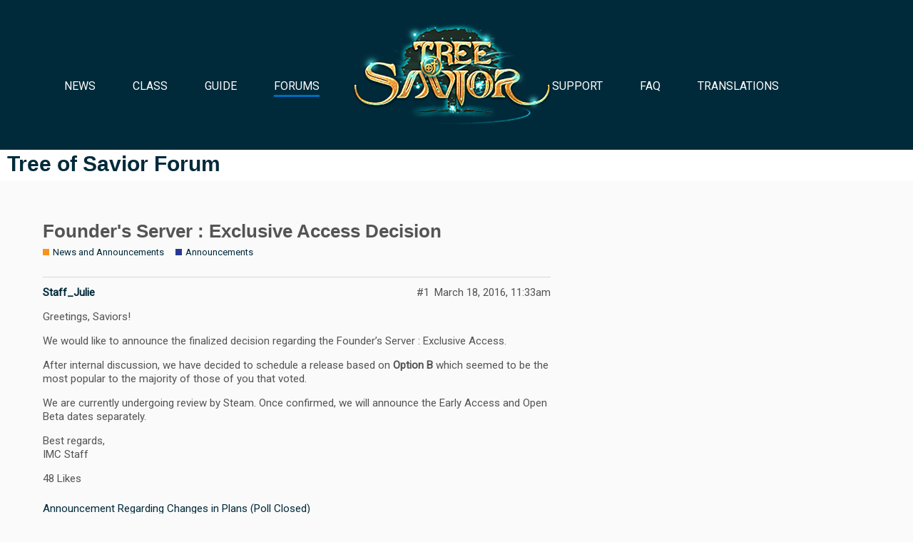

--- FILE ---
content_type: text/html; charset=utf-8
request_url: https://forum.treeofsavior.com/t/founders-server-exclusive-access-decision/150905
body_size: 5528
content:
<!DOCTYPE html>
<html lang="en">
  <head>
    <meta charset="utf-8">
    <title>Founder&#39;s Server : Exclusive Access Decision - Announcements - Tree of Savior Forum</title>
    <meta name="description" content="Greetings, Saviors! 

We would like to announce the finalized decision regarding the Founder&amp;#39;s Server : Exclusive Access. 

After internal discussion, we have decided to schedule a release based on Option B which seemed &amp;hellip;">
    <meta name="generator" content="Discourse 2.7.0 - https://github.com/discourse/discourse version ccf207f12ed81dff725fa38644ca261eee7604a3">
<link rel="icon" type="image/png" href="https://forum.treeofsavior.com/uploads/default/optimized/3X/c/1/c1404cc445d37c5d8cc4894983ddeff67e6ce057_2_32x32.ico">
<link rel="apple-touch-icon" type="image/png" href="https://forum.treeofsavior.com/uploads/default/optimized/3X/3/2/324440eb20625f568c250e54f3eb1230a08f38e7_2_180x180.png">
<meta name="theme-color" content="#ffffff">
<meta name="viewport" content="width=device-width, initial-scale=1.0, minimum-scale=1.0, user-scalable=yes, viewport-fit=cover">
<link rel="canonical" href="https://forum.treeofsavior.com/t/founders-server-exclusive-access-decision/150905" />
<script type="application/ld+json">{"@context":"http://schema.org","@type":"WebSite","url":"https://forum.treeofsavior.com","potentialAction":{"@type":"SearchAction","target":"https://forum.treeofsavior.com/search?q={search_term_string}","query-input":"required name=search_term_string"}}</script>
<link rel="search" type="application/opensearchdescription+xml" href="https://forum.treeofsavior.com/opensearch.xml" title="Tree of Savior Forum Search">

      <link href="/stylesheets/desktop_8_8e46f9c37e9a8d470212d50363ab39268554b712.css?__ws=forum.treeofsavior.com" media="all" rel="stylesheet" data-target="desktop" data-theme-id="9"/>
      <link href="/stylesheets/desktop_theme_9_5fb145f357f30c2a8f4e11ac4c9e952dd824a62b.css?__ws=forum.treeofsavior.com" media="all" rel="stylesheet" data-target="desktop_theme" data-theme-id="9"/>
    
    <meta id="data-ga-universal-analytics" data-tracking-code="UA-61365656-4" data-json="{&quot;cookieDomain&quot;:&quot;auto&quot;}" data-auto-link-domains="">

  <link rel="preload" href="/assets/google-universal-analytics-v3-706f1d28f0a97f67a47515c96189277240ec4940d968955042066d7873fd1fe8.js" as="script">
<script src="/assets/google-universal-analytics-v3-706f1d28f0a97f67a47515c96189277240ec4940d968955042066d7873fd1fe8.js"></script>


        <link rel="alternate" type="application/rss+xml" title="RSS feed of &#39;Founder&#39;s Server : Exclusive Access Decision&#39;" href="https://forum.treeofsavior.com/t/founders-server-exclusive-access-decision/150905.rss" />
    <meta property="og:site_name" content="Tree of Savior Forum" />
<meta name="twitter:card" content="summary" />
<meta name="twitter:image" content="https://forum.treeofsavior.com/uploads/default/original/3X/3/2/324440eb20625f568c250e54f3eb1230a08f38e7.png" />
<meta property="og:image" content="https://forum.treeofsavior.com/uploads/default/original/3X/3/2/324440eb20625f568c250e54f3eb1230a08f38e7.png" />
<meta property="og:url" content="https://forum.treeofsavior.com/t/founders-server-exclusive-access-decision/150905" />
<meta name="twitter:url" content="https://forum.treeofsavior.com/t/founders-server-exclusive-access-decision/150905" />
<meta property="og:title" content="Founder&#39;s Server : Exclusive Access Decision" />
<meta name="twitter:title" content="Founder&#39;s Server : Exclusive Access Decision" />
<meta property="og:description" content="Greetings, Saviors!  We would like to announce the finalized decision regarding the Founder’s Server : Exclusive Access.  After internal discussion, we have decided to schedule a release based on Option B which seemed to be the most popular to the majority of those of you that voted.  We are currently undergoing review by Steam. Once confirmed, we will announce the Early Access and Open Beta dates separately.  Best regards,  IMC Staff" />
<meta name="twitter:description" content="Greetings, Saviors!  We would like to announce the finalized decision regarding the Founder’s Server : Exclusive Access.  After internal discussion, we have decided to schedule a release based on Option B which seemed to be the most popular to the majority of those of you that voted.  We are currently undergoing review by Steam. Once confirmed, we will announce the Early Access and Open Beta dates separately.  Best regards,  IMC Staff" />
<meta name="twitter:label1" value="Reading time" />
<meta name="twitter:data1" value="14 mins 🕑" />
<meta name="twitter:label2" value="Likes" />
<meta name="twitter:data2" value="188 ❤" />
<meta property="article:published_time" content="2016-03-18T01:40:17+00:00" />
<meta property="og:ignore_canonical" content="true" />

        <link rel="next" href="/t/founders-server-exclusive-access-decision/150905?page=2">

    
  </head>
  <body class="crawler">
    <div id="header_wrap" class="">
		<header>
		
		<h1 id="logo"><a href="https://treeofsavior.com/page/main/"><img src="/uploads/common/logo.png"></a></h1>
		<nav id="web_menu" class="swiper-container">
			<ul class="swiper-wrapper tabs">
				<li class="li swiper-slide"><a href="https://treeofsavior.com/page/news/">NEWS</a></li>
				<li class="li swiper-slide"><a href="https://treeofsavior.com/page/class/">CLASS</a></li>
				<li class="li swiper-slide"><a href="https://treeofsavior.com/page/guide/">GUIDE</a></li>
				<li class="li swiper-slide on"><a href="https://forum.treeofsavior.com/">FORUMS</a></li>
				<li class="li swiper-slide"><a href="https://treeofsavior.com/page/support/">SUPPORT</a></li>
				<li class="li swiper-slide"><a href="https://treeofsavior.com/page/faq/">FAQ</a></li>
				<li class="li swiper-slide"><a href="https://treeofsavior.com/page/translations/">TRANSLATIONS</a></li>
			</ul>
		</nav>
	
	
		</header>
	</div><!-- header_wrap -->
    <header>
      <a href="/">
          <h1>Tree of Savior Forum</h1>
      </a>
    </header>
    <div id="main-outlet" class="wrap">
        <div id="topic-title">
    <h1>
      <a href="/t/founders-server-exclusive-access-decision/150905">Founder&#39;s Server : Exclusive Access Decision</a>
    </h1>

      <div class="topic-category" itemscope itemtype="http://schema.org/BreadcrumbList">
          <span itemprop="itemListElement" itemscope itemtype="http://schema.org/ListItem">
            <a href="https://forum.treeofsavior.com/c/news/9" class="badge-wrapper bullet" itemprop="item">
              <span class='badge-category-bg' style='background-color: #F7941D'></span>
              <span class='badge-category clear-badge'>
                <span class='category-name' itemprop='name'>News and Announcements</span>
              </span>
            </a>
            <meta itemprop="position" content="1" />
          </span>
          <span itemprop="itemListElement" itemscope itemtype="http://schema.org/ListItem">
            <a href="https://forum.treeofsavior.com/c/news/annoucements/43" class="badge-wrapper bullet" itemprop="item">
              <span class='badge-category-bg' style='background-color: #283890'></span>
              <span class='badge-category clear-badge'>
                <span class='category-name' itemprop='name'>Announcements</span>
              </span>
            </a>
            <meta itemprop="position" content="2" />
          </span>
      </div>

  </div>

  


      <div itemscope itemtype='http://schema.org/DiscussionForumPosting' class='topic-body crawler-post'>
        <div class='crawler-post-meta'>
          <div itemprop='publisher' itemscope itemtype="http://schema.org/Organization">
            <meta itemprop='name' content='Tree of Savior Forum'>
          </div>
          <span class="creator" itemprop="author" itemscope itemtype="http://schema.org/Person">
            <a itemprop="url" href='https://forum.treeofsavior.com/u/Staff_Julie'><span itemprop='name'>Staff_Julie</span></a>
            
          </span>

          <link itemprop="mainEntityOfPage" href="https://forum.treeofsavior.com/t/founders-server-exclusive-access-decision/150905">


          <span class="crawler-post-infos">
              <meta itemprop='datePublished' content='2016-03-18T01:40:17Z'>
              <time itemprop='dateModified' datetime='2016-03-18T11:33:49Z' class='post-time'>
                March 18, 2016, 11:33am
              </time>
          <span itemprop='position'>#1</span>
          </span>
        </div>
        <div class='post' itemprop='articleBody'>
          <p>Greetings, Saviors!</p>
<p>We would like to announce the finalized decision regarding the Founder’s Server : Exclusive Access.</p>
<p>After internal discussion, we have decided to schedule a release based on <strong>Option B</strong> which seemed to be the most popular to the majority of those of you that voted.</p>
<p>We are currently undergoing review by Steam. Once confirmed, we will announce the Early Access and Open Beta dates separately.</p>
<p>Best regards,<br>
IMC Staff</p>
        </div>

        <meta itemprop='headline' content='Founder&#39;s Server : Exclusive Access Decision'>
          <meta itemprop='keywords' content=''>

        <div itemprop="interactionStatistic" itemscope itemtype="http://schema.org/InteractionCounter">
           <meta itemprop="interactionType" content="http://schema.org/LikeAction"/>
           <meta itemprop="userInteractionCount" content="48" />
           <span class='post-likes'>48 Likes</span>
         </div>

         <div itemprop="interactionStatistic" itemscope itemtype="http://schema.org/InteractionCounter">
            <meta itemprop="interactionType" content="http://schema.org/CommentAction"/>
            <meta itemprop="userInteractionCount" content="0" />
          </div>

            <div class='crawler-linkback-list' itemscope itemtype='http://schema.org/ItemList'>
                  <div itemprop='itemListElement' itemscope itemtype='http://schema.org/ListItem'>
                    <a href="https://forum.treeofsavior.com/t/announcement-regarding-changes-in-plans-poll-closed/145592/1151" itemscope itemtype='http://schema.org/DiscussionForumPosting' itemprop='item'>
                      <meta itemprop='url' content='https://forum.treeofsavior.com/t/announcement-regarding-changes-in-plans-poll-closed/145592/1151'>
                      <span itemprop='name'>Announcement Regarding Changes in Plans (Poll Closed)</span>
                    </a>
                    <meta itemprop='position' content='1'>
                  </div>
                  <div itemprop='itemListElement' itemscope itemtype='http://schema.org/ListItem'>
                    <a href="https://forum.treeofsavior.com/t/where-is-the-compensation-for-a-full-week-of-dungeon-disconnects/242355/32" itemscope itemtype='http://schema.org/DiscussionForumPosting' itemprop='item'>
                      <meta itemprop='url' content='https://forum.treeofsavior.com/t/where-is-the-compensation-for-a-full-week-of-dungeon-disconnects/242355/32'>
                      <span itemprop='name'>Where is the compensation for a full week of dungeon disconnects?</span>
                    </a>
                    <meta itemprop='position' content='2'>
                  </div>
            </div>
      </div>
      <div itemscope itemtype='http://schema.org/DiscussionForumPosting' class='topic-body crawler-post'>
        <div class='crawler-post-meta'>
          <div itemprop='publisher' itemscope itemtype="http://schema.org/Organization">
            <meta itemprop='name' content='Tree of Savior Forum'>
          </div>
          <span class="creator" itemprop="author" itemscope itemtype="http://schema.org/Person">
            <a itemprop="url" href='https://forum.treeofsavior.com/u/gohphan91'><span itemprop='name'>gohphan91</span></a>
            
          </span>

          <link itemprop="mainEntityOfPage" href="https://forum.treeofsavior.com/t/founders-server-exclusive-access-decision/150905">


          <span class="crawler-post-infos">
              <time itemprop='datePublished' datetime='2016-03-18T11:36:16Z' class='post-time'>
                March 18, 2016, 11:36am
              </time>
              <meta itemprop='dateModified' content='2016-03-18T11:36:16Z'>
          <span itemprop='position'>#2</span>
          </span>
        </div>
        <div class='post' itemprop='articleBody'>
          <p>Perfect date will be 1 April</p>
        </div>

        <meta itemprop='headline' content='Founder&#39;s Server : Exclusive Access Decision'>

        <div itemprop="interactionStatistic" itemscope itemtype="http://schema.org/InteractionCounter">
           <meta itemprop="interactionType" content="http://schema.org/LikeAction"/>
           <meta itemprop="userInteractionCount" content="6" />
           <span class='post-likes'>6 Likes</span>
         </div>

         <div itemprop="interactionStatistic" itemscope itemtype="http://schema.org/InteractionCounter">
            <meta itemprop="interactionType" content="http://schema.org/CommentAction"/>
            <meta itemprop="userInteractionCount" content="1" />
          </div>

      </div>
      <div itemscope itemtype='http://schema.org/DiscussionForumPosting' class='topic-body crawler-post'>
        <div class='crawler-post-meta'>
          <div itemprop='publisher' itemscope itemtype="http://schema.org/Organization">
            <meta itemprop='name' content='Tree of Savior Forum'>
          </div>
          <span class="creator" itemprop="author" itemscope itemtype="http://schema.org/Person">
            <a itemprop="url" href='https://forum.treeofsavior.com/u/Marlin'><span itemprop='name'>Marlin</span></a>
            
          </span>

          <link itemprop="mainEntityOfPage" href="https://forum.treeofsavior.com/t/founders-server-exclusive-access-decision/150905">


          <span class="crawler-post-infos">
              <time itemprop='datePublished' datetime='2016-03-18T11:36:33Z' class='post-time'>
                March 18, 2016, 11:36am
              </time>
              <meta itemprop='dateModified' content='2016-03-18T11:36:33Z'>
          <span itemprop='position'>#3</span>
          </span>
        </div>
        <div class='post' itemprop='articleBody'>
          <p>My guess is same dates as before, but not June 19th for F2P. D:</p>
        </div>

        <meta itemprop='headline' content='Founder&#39;s Server : Exclusive Access Decision'>

        <div itemprop="interactionStatistic" itemscope itemtype="http://schema.org/InteractionCounter">
           <meta itemprop="interactionType" content="http://schema.org/LikeAction"/>
           <meta itemprop="userInteractionCount" content="1" />
           <span class='post-likes'>1 Like</span>
         </div>

         <div itemprop="interactionStatistic" itemscope itemtype="http://schema.org/InteractionCounter">
            <meta itemprop="interactionType" content="http://schema.org/CommentAction"/>
            <meta itemprop="userInteractionCount" content="0" />
          </div>

      </div>
      <div itemscope itemtype='http://schema.org/DiscussionForumPosting' class='topic-body crawler-post'>
        <div class='crawler-post-meta'>
          <div itemprop='publisher' itemscope itemtype="http://schema.org/Organization">
            <meta itemprop='name' content='Tree of Savior Forum'>
          </div>
          <span class="creator" itemprop="author" itemscope itemtype="http://schema.org/Person">
            <a itemprop="url" href='https://forum.treeofsavior.com/u/Kraehe'><span itemprop='name'>Kraehe</span></a>
            
          </span>

          <link itemprop="mainEntityOfPage" href="https://forum.treeofsavior.com/t/founders-server-exclusive-access-decision/150905">


          <span class="crawler-post-infos">
              <time itemprop='datePublished' datetime='2016-03-18T11:40:00Z' class='post-time'>
                March 18, 2016, 11:40am
              </time>
              <meta itemprop='dateModified' content='2016-03-18T11:40:00Z'>
          <span itemprop='position'>#4</span>
          </span>
        </div>
        <div class='post' itemprop='articleBody'>
          <p>Crossing my fingers for March 22!<br>
<img src="https://forum.treeofsavior.com/images/emoji/twitter/slight_smile.png?v=5" title=":slight_smile:" class="emoji" alt=":slight_smile:"></p>
        </div>

        <meta itemprop='headline' content='Founder&#39;s Server : Exclusive Access Decision'>

        <div itemprop="interactionStatistic" itemscope itemtype="http://schema.org/InteractionCounter">
           <meta itemprop="interactionType" content="http://schema.org/LikeAction"/>
           <meta itemprop="userInteractionCount" content="9" />
           <span class='post-likes'>9 Likes</span>
         </div>

         <div itemprop="interactionStatistic" itemscope itemtype="http://schema.org/InteractionCounter">
            <meta itemprop="interactionType" content="http://schema.org/CommentAction"/>
            <meta itemprop="userInteractionCount" content="0" />
          </div>

      </div>
      <div itemscope itemtype='http://schema.org/DiscussionForumPosting' class='topic-body crawler-post'>
        <div class='crawler-post-meta'>
          <div itemprop='publisher' itemscope itemtype="http://schema.org/Organization">
            <meta itemprop='name' content='Tree of Savior Forum'>
          </div>
          <span class="creator" itemprop="author" itemscope itemtype="http://schema.org/Person">
            <a itemprop="url" href='https://forum.treeofsavior.com/u/kyotian'><span itemprop='name'>kyotian</span></a>
            
          </span>

          <link itemprop="mainEntityOfPage" href="https://forum.treeofsavior.com/t/founders-server-exclusive-access-decision/150905">


          <span class="crawler-post-infos">
              <meta itemprop='datePublished' content='2016-03-18T11:41:27Z'>
              <time itemprop='dateModified' datetime='2016-03-18T16:30:23Z' class='post-time'>
                March 18, 2016,  4:30pm
              </time>
          <span itemprop='position'>#5</span>
          </span>
        </div>
        <div class='post' itemprop='articleBody'>
          <p>March 22, don’t let there be a storm agian.</p>
        </div>

        <meta itemprop='headline' content='Founder&#39;s Server : Exclusive Access Decision'>

        <div itemprop="interactionStatistic" itemscope itemtype="http://schema.org/InteractionCounter">
           <meta itemprop="interactionType" content="http://schema.org/LikeAction"/>
           <meta itemprop="userInteractionCount" content="4" />
           <span class='post-likes'>4 Likes</span>
         </div>

         <div itemprop="interactionStatistic" itemscope itemtype="http://schema.org/InteractionCounter">
            <meta itemprop="interactionType" content="http://schema.org/CommentAction"/>
            <meta itemprop="userInteractionCount" content="0" />
          </div>

      </div>
      <div itemscope itemtype='http://schema.org/DiscussionForumPosting' class='topic-body crawler-post'>
        <div class='crawler-post-meta'>
          <div itemprop='publisher' itemscope itemtype="http://schema.org/Organization">
            <meta itemprop='name' content='Tree of Savior Forum'>
          </div>
          <span class="creator" itemprop="author" itemscope itemtype="http://schema.org/Person">
            <a itemprop="url" href='https://forum.treeofsavior.com/u/sarun505'><span itemprop='name'>sarun505</span></a>
            
          </span>

          <link itemprop="mainEntityOfPage" href="https://forum.treeofsavior.com/t/founders-server-exclusive-access-decision/150905">


          <span class="crawler-post-infos">
              <time itemprop='datePublished' datetime='2016-03-18T11:41:47Z' class='post-time'>
                March 18, 2016, 11:41am
              </time>
              <meta itemprop='dateModified' content='2016-03-18T11:41:47Z'>
          <span itemprop='position'>#6</span>
          </span>
        </div>
        <div class='post' itemprop='articleBody'>
          <p>That mean we can’t play on 22 March? <img src="https://forum.treeofsavior.com/images/emoji/twitter/frowning.png?v=5" title=":frowning:" class="emoji" alt=":frowning:"></p>
        </div>

        <meta itemprop='headline' content='Founder&#39;s Server : Exclusive Access Decision'>

        <div itemprop="interactionStatistic" itemscope itemtype="http://schema.org/InteractionCounter">
           <meta itemprop="interactionType" content="http://schema.org/LikeAction"/>
           <meta itemprop="userInteractionCount" content="2" />
           <span class='post-likes'>2 Likes</span>
         </div>

         <div itemprop="interactionStatistic" itemscope itemtype="http://schema.org/InteractionCounter">
            <meta itemprop="interactionType" content="http://schema.org/CommentAction"/>
            <meta itemprop="userInteractionCount" content="0" />
          </div>

      </div>
      <div itemscope itemtype='http://schema.org/DiscussionForumPosting' class='topic-body crawler-post'>
        <div class='crawler-post-meta'>
          <div itemprop='publisher' itemscope itemtype="http://schema.org/Organization">
            <meta itemprop='name' content='Tree of Savior Forum'>
          </div>
          <span class="creator" itemprop="author" itemscope itemtype="http://schema.org/Person">
            <a itemprop="url" href='https://forum.treeofsavior.com/u/lisakai10'><span itemprop='name'>lisakai10</span></a>
            
          </span>

          <link itemprop="mainEntityOfPage" href="https://forum.treeofsavior.com/t/founders-server-exclusive-access-decision/150905">


          <span class="crawler-post-infos">
              <time itemprop='datePublished' datetime='2016-03-18T11:43:00Z' class='post-time'>
                March 18, 2016, 11:43am
              </time>
              <meta itemprop='dateModified' content='2016-03-18T11:43:00Z'>
          <span itemprop='position'>#7</span>
          </span>
        </div>
        <div class='post' itemprop='articleBody'>
          <p>If we can’t play march 22th, gl with stormflamer !!! hihi</p>
        </div>

        <meta itemprop='headline' content='Founder&#39;s Server : Exclusive Access Decision'>

        <div itemprop="interactionStatistic" itemscope itemtype="http://schema.org/InteractionCounter">
           <meta itemprop="interactionType" content="http://schema.org/LikeAction"/>
           <meta itemprop="userInteractionCount" content="2" />
           <span class='post-likes'>2 Likes</span>
         </div>

         <div itemprop="interactionStatistic" itemscope itemtype="http://schema.org/InteractionCounter">
            <meta itemprop="interactionType" content="http://schema.org/CommentAction"/>
            <meta itemprop="userInteractionCount" content="0" />
          </div>

      </div>
      <div itemscope itemtype='http://schema.org/DiscussionForumPosting' class='topic-body crawler-post'>
        <div class='crawler-post-meta'>
          <div itemprop='publisher' itemscope itemtype="http://schema.org/Organization">
            <meta itemprop='name' content='Tree of Savior Forum'>
          </div>
          <span class="creator" itemprop="author" itemscope itemtype="http://schema.org/Person">
            <a itemprop="url" href='https://forum.treeofsavior.com/u/PoohVz'><span itemprop='name'>PoohVz</span></a>
            
          </span>

          <link itemprop="mainEntityOfPage" href="https://forum.treeofsavior.com/t/founders-server-exclusive-access-decision/150905">


          <span class="crawler-post-infos">
              <time itemprop='datePublished' datetime='2016-03-18T11:43:13Z' class='post-time'>
                March 18, 2016, 11:43am
              </time>
              <meta itemprop='dateModified' content='2016-03-18T11:43:13Z'>
          <span itemprop='position'>#8</span>
          </span>
        </div>
        <div class='post' itemprop='articleBody'>
          <p>Just wait until the next anouncement.<br>
Don’t be paranoia</p>
        </div>

        <meta itemprop='headline' content='Founder&#39;s Server : Exclusive Access Decision'>

        <div itemprop="interactionStatistic" itemscope itemtype="http://schema.org/InteractionCounter">
           <meta itemprop="interactionType" content="http://schema.org/LikeAction"/>
           <meta itemprop="userInteractionCount" content="6" />
           <span class='post-likes'>6 Likes</span>
         </div>

         <div itemprop="interactionStatistic" itemscope itemtype="http://schema.org/InteractionCounter">
            <meta itemprop="interactionType" content="http://schema.org/CommentAction"/>
            <meta itemprop="userInteractionCount" content="0" />
          </div>

      </div>
      <div itemscope itemtype='http://schema.org/DiscussionForumPosting' class='topic-body crawler-post'>
        <div class='crawler-post-meta'>
          <div itemprop='publisher' itemscope itemtype="http://schema.org/Organization">
            <meta itemprop='name' content='Tree of Savior Forum'>
          </div>
          <span class="creator" itemprop="author" itemscope itemtype="http://schema.org/Person">
            <a itemprop="url" href='https://forum.treeofsavior.com/u/FatePGN'><span itemprop='name'>FatePGN</span></a>
            
          </span>

          <link itemprop="mainEntityOfPage" href="https://forum.treeofsavior.com/t/founders-server-exclusive-access-decision/150905">


          <span class="crawler-post-infos">
              <meta itemprop='datePublished' content='2016-03-18T11:45:37Z'>
              <time itemprop='dateModified' datetime='2016-03-18T11:46:03Z' class='post-time'>
                March 18, 2016, 11:46am
              </time>
          <span itemprop='position'>#9</span>
          </span>
        </div>
        <div class='post' itemprop='articleBody'>
          <p>Mar 22nd is in 4 days, it needs to go under steam review so that’s 1-3 days, and then you need a few days to buy the pack.</p>
<p>I don’t see why anyone would think it’s on the 22nd.</p>
<p>Please take your time, and give ample time for your playerbase to purchase packs.</p>
        </div>

        <meta itemprop='headline' content='Founder&#39;s Server : Exclusive Access Decision'>

        <div itemprop="interactionStatistic" itemscope itemtype="http://schema.org/InteractionCounter">
           <meta itemprop="interactionType" content="http://schema.org/LikeAction"/>
           <meta itemprop="userInteractionCount" content="17" />
           <span class='post-likes'>17 Likes</span>
         </div>

         <div itemprop="interactionStatistic" itemscope itemtype="http://schema.org/InteractionCounter">
            <meta itemprop="interactionType" content="http://schema.org/CommentAction"/>
            <meta itemprop="userInteractionCount" content="0" />
          </div>

      </div>
      <div itemscope itemtype='http://schema.org/DiscussionForumPosting' class='topic-body crawler-post'>
        <div class='crawler-post-meta'>
          <div itemprop='publisher' itemscope itemtype="http://schema.org/Organization">
            <meta itemprop='name' content='Tree of Savior Forum'>
          </div>
          <span class="creator" itemprop="author" itemscope itemtype="http://schema.org/Person">
            <a itemprop="url" href='https://forum.treeofsavior.com/u/Remiri'><span itemprop='name'>Remiri</span></a>
            
          </span>

          <link itemprop="mainEntityOfPage" href="https://forum.treeofsavior.com/t/founders-server-exclusive-access-decision/150905">


          <span class="crawler-post-infos">
              <time itemprop='datePublished' datetime='2016-03-18T11:47:55Z' class='post-time'>
                March 18, 2016, 11:47am
              </time>
              <meta itemprop='dateModified' content='2016-03-18T11:47:55Z'>
          <span itemprop='position'>#10</span>
          </span>
        </div>
        <div class='post' itemprop='articleBody'>
          <p>Expect 3/29 people. 4 days is not a reasonable turnaround.</p>
        </div>

        <meta itemprop='headline' content='Founder&#39;s Server : Exclusive Access Decision'>

        <div itemprop="interactionStatistic" itemscope itemtype="http://schema.org/InteractionCounter">
           <meta itemprop="interactionType" content="http://schema.org/LikeAction"/>
           <meta itemprop="userInteractionCount" content="3" />
           <span class='post-likes'>3 Likes</span>
         </div>

         <div itemprop="interactionStatistic" itemscope itemtype="http://schema.org/InteractionCounter">
            <meta itemprop="interactionType" content="http://schema.org/CommentAction"/>
            <meta itemprop="userInteractionCount" content="0" />
          </div>

      </div>
      <div itemscope itemtype='http://schema.org/DiscussionForumPosting' class='topic-body crawler-post'>
        <div class='crawler-post-meta'>
          <div itemprop='publisher' itemscope itemtype="http://schema.org/Organization">
            <meta itemprop='name' content='Tree of Savior Forum'>
          </div>
          <span class="creator" itemprop="author" itemscope itemtype="http://schema.org/Person">
            <a itemprop="url" href='https://forum.treeofsavior.com/u/Juniper'><span itemprop='name'>Juniper</span></a>
            
          </span>

          <link itemprop="mainEntityOfPage" href="https://forum.treeofsavior.com/t/founders-server-exclusive-access-decision/150905">


          <span class="crawler-post-infos">
              <time itemprop='datePublished' datetime='2016-03-18T11:49:44Z' class='post-time'>
                March 18, 2016, 11:49am
              </time>
              <meta itemprop='dateModified' content='2016-03-18T11:49:44Z'>
          <span itemprop='position'>#11</span>
          </span>
        </div>
        <div class='post' itemprop='articleBody'>
          <p>Take your time and pls consider adding an EU server guy´s &lt;3</p>
        </div>

        <meta itemprop='headline' content='Founder&#39;s Server : Exclusive Access Decision'>

        <div itemprop="interactionStatistic" itemscope itemtype="http://schema.org/InteractionCounter">
           <meta itemprop="interactionType" content="http://schema.org/LikeAction"/>
           <meta itemprop="userInteractionCount" content="0" />
           <span class='post-likes'></span>
         </div>

         <div itemprop="interactionStatistic" itemscope itemtype="http://schema.org/InteractionCounter">
            <meta itemprop="interactionType" content="http://schema.org/CommentAction"/>
            <meta itemprop="userInteractionCount" content="0" />
          </div>

      </div>
      <div itemscope itemtype='http://schema.org/DiscussionForumPosting' class='topic-body crawler-post'>
        <div class='crawler-post-meta'>
          <div itemprop='publisher' itemscope itemtype="http://schema.org/Organization">
            <meta itemprop='name' content='Tree of Savior Forum'>
          </div>
          <span class="creator" itemprop="author" itemscope itemtype="http://schema.org/Person">
            <a itemprop="url" href='https://forum.treeofsavior.com/u/DanielS'><span itemprop='name'>DanielS</span></a>
            
          </span>

          <link itemprop="mainEntityOfPage" href="https://forum.treeofsavior.com/t/founders-server-exclusive-access-decision/150905">


          <span class="crawler-post-infos">
              <meta itemprop='datePublished' content='2016-03-18T11:50:11Z'>
              <time itemprop='dateModified' datetime='2016-03-18T11:53:05Z' class='post-time'>
                March 18, 2016, 11:53am
              </time>
          <span itemprop='position'>#12</span>
          </span>
        </div>
        <div class='post' itemprop='articleBody'>
          <p>I expect the EA starting on april 4, as it allows the OBT to start at may 3. Monday and tuesday.</p>
<p>However, march 28 and april 27 is pretty possible <img src="https://forum.treeofsavior.com/images/emoji/twitter/stuck_out_tongue.png?v=5" title=":stuck_out_tongue:" class="emoji" alt=":stuck_out_tongue:"></p>
<p>Let’s remember they need to be there after opening the server, for emergency fixes.</p>
<p>(I’m sorry I never get this in/on/at thing)</p>
        </div>

        <meta itemprop='headline' content='Founder&#39;s Server : Exclusive Access Decision'>

        <div itemprop="interactionStatistic" itemscope itemtype="http://schema.org/InteractionCounter">
           <meta itemprop="interactionType" content="http://schema.org/LikeAction"/>
           <meta itemprop="userInteractionCount" content="0" />
           <span class='post-likes'></span>
         </div>

         <div itemprop="interactionStatistic" itemscope itemtype="http://schema.org/InteractionCounter">
            <meta itemprop="interactionType" content="http://schema.org/CommentAction"/>
            <meta itemprop="userInteractionCount" content="0" />
          </div>

      </div>
      <div itemscope itemtype='http://schema.org/DiscussionForumPosting' class='topic-body crawler-post'>
        <div class='crawler-post-meta'>
          <div itemprop='publisher' itemscope itemtype="http://schema.org/Organization">
            <meta itemprop='name' content='Tree of Savior Forum'>
          </div>
          <span class="creator" itemprop="author" itemscope itemtype="http://schema.org/Person">
            <a itemprop="url" href='https://forum.treeofsavior.com/u/gamingod93'><span itemprop='name'>gamingod93</span></a>
            
          </span>

          <link itemprop="mainEntityOfPage" href="https://forum.treeofsavior.com/t/founders-server-exclusive-access-decision/150905">


          <span class="crawler-post-infos">
              <time itemprop='datePublished' datetime='2016-03-18T11:51:35Z' class='post-time'>
                March 18, 2016, 11:51am
              </time>
              <meta itemprop='dateModified' content='2016-03-18T11:51:35Z'>
          <span itemprop='position'>#13</span>
          </span>
        </div>
        <div class='post' itemprop='articleBody'>
          <p>At least its not a three month wait so a few days this way or that is ok with me <img src="https://forum.treeofsavior.com/images/emoji/twitter/stuck_out_tongue.png?v=5" title=":stuck_out_tongue:" class="emoji" alt=":stuck_out_tongue:"></p>
        </div>

        <meta itemprop='headline' content='Founder&#39;s Server : Exclusive Access Decision'>

        <div itemprop="interactionStatistic" itemscope itemtype="http://schema.org/InteractionCounter">
           <meta itemprop="interactionType" content="http://schema.org/LikeAction"/>
           <meta itemprop="userInteractionCount" content="0" />
           <span class='post-likes'></span>
         </div>

         <div itemprop="interactionStatistic" itemscope itemtype="http://schema.org/InteractionCounter">
            <meta itemprop="interactionType" content="http://schema.org/CommentAction"/>
            <meta itemprop="userInteractionCount" content="0" />
          </div>

      </div>
      <div itemscope itemtype='http://schema.org/DiscussionForumPosting' class='topic-body crawler-post'>
        <div class='crawler-post-meta'>
          <div itemprop='publisher' itemscope itemtype="http://schema.org/Organization">
            <meta itemprop='name' content='Tree of Savior Forum'>
          </div>
          <span class="creator" itemprop="author" itemscope itemtype="http://schema.org/Person">
            <a itemprop="url" href='https://forum.treeofsavior.com/u/PoohVz'><span itemprop='name'>PoohVz</span></a>
            
          </span>

          <link itemprop="mainEntityOfPage" href="https://forum.treeofsavior.com/t/founders-server-exclusive-access-decision/150905">


          <span class="crawler-post-infos">
              <time itemprop='datePublished' datetime='2016-03-18T11:53:39Z' class='post-time'>
                March 18, 2016, 11:53am
              </time>
              <meta itemprop='dateModified' content='2016-03-18T11:53:39Z'>
          <span itemprop='position'>#14</span>
          </span>
        </div>
        <div class='post' itemprop='articleBody'>
                    <a href="https://forum.treeofsavior.com/uploads/default/optimized/3X/8/0/80cdb7ff52ab4c7ef5b5c5c499de287fe43f6ced_1_572x500.png" target="_blank">
            <img src="https://forum.treeofsavior.com/uploads/default/optimized/3X/8/0/80cdb7ff52ab4c7ef5b5c5c499de287fe43f6ced_1_572x500.png" width="572" height="500">
          </a>

        </div>

        <meta itemprop='headline' content='Founder&#39;s Server : Exclusive Access Decision'>

        <div itemprop="interactionStatistic" itemscope itemtype="http://schema.org/InteractionCounter">
           <meta itemprop="interactionType" content="http://schema.org/LikeAction"/>
           <meta itemprop="userInteractionCount" content="20" />
           <span class='post-likes'>20 Likes</span>
         </div>

         <div itemprop="interactionStatistic" itemscope itemtype="http://schema.org/InteractionCounter">
            <meta itemprop="interactionType" content="http://schema.org/CommentAction"/>
            <meta itemprop="userInteractionCount" content="1" />
          </div>

      </div>
      <div itemscope itemtype='http://schema.org/DiscussionForumPosting' class='topic-body crawler-post'>
        <div class='crawler-post-meta'>
          <div itemprop='publisher' itemscope itemtype="http://schema.org/Organization">
            <meta itemprop='name' content='Tree of Savior Forum'>
          </div>
          <span class="creator" itemprop="author" itemscope itemtype="http://schema.org/Person">
            <a itemprop="url" href='https://forum.treeofsavior.com/u/Ansemist'><span itemprop='name'>Ansemist</span></a>
            
          </span>

          <link itemprop="mainEntityOfPage" href="https://forum.treeofsavior.com/t/founders-server-exclusive-access-decision/150905">


          <span class="crawler-post-infos">
              <time itemprop='datePublished' datetime='2016-03-18T11:54:37Z' class='post-time'>
                March 18, 2016, 11:54am
              </time>
              <meta itemprop='dateModified' content='2016-03-18T11:54:37Z'>
          <span itemprop='position'>#15</span>
          </span>
        </div>
        <div class='post' itemprop='articleBody'>
          <p>Alright. Here is to hoping sometime soon. …Cause I already put in leave for this!</p>
        </div>

        <meta itemprop='headline' content='Founder&#39;s Server : Exclusive Access Decision'>

        <div itemprop="interactionStatistic" itemscope itemtype="http://schema.org/InteractionCounter">
           <meta itemprop="interactionType" content="http://schema.org/LikeAction"/>
           <meta itemprop="userInteractionCount" content="0" />
           <span class='post-likes'></span>
         </div>

         <div itemprop="interactionStatistic" itemscope itemtype="http://schema.org/InteractionCounter">
            <meta itemprop="interactionType" content="http://schema.org/CommentAction"/>
            <meta itemprop="userInteractionCount" content="0" />
          </div>

      </div>
      <div itemscope itemtype='http://schema.org/DiscussionForumPosting' class='topic-body crawler-post'>
        <div class='crawler-post-meta'>
          <div itemprop='publisher' itemscope itemtype="http://schema.org/Organization">
            <meta itemprop='name' content='Tree of Savior Forum'>
          </div>
          <span class="creator" itemprop="author" itemscope itemtype="http://schema.org/Person">
            <a itemprop="url" href='https://forum.treeofsavior.com/u/Ookami'><span itemprop='name'>Ookami</span></a>
            
          </span>

          <link itemprop="mainEntityOfPage" href="https://forum.treeofsavior.com/t/founders-server-exclusive-access-decision/150905">


          <span class="crawler-post-infos">
              <time itemprop='datePublished' datetime='2016-03-18T11:57:49Z' class='post-time'>
                March 18, 2016, 11:57am
              </time>
              <meta itemprop='dateModified' content='2016-03-18T11:57:49Z'>
          <span itemprop='position'>#16</span>
          </span>
        </div>
        <div class='post' itemprop='articleBody'>
          <p>If we get dates sooner than later I won’t care about how long release ends up being ~</p>
        </div>

        <meta itemprop='headline' content='Founder&#39;s Server : Exclusive Access Decision'>

        <div itemprop="interactionStatistic" itemscope itemtype="http://schema.org/InteractionCounter">
           <meta itemprop="interactionType" content="http://schema.org/LikeAction"/>
           <meta itemprop="userInteractionCount" content="0" />
           <span class='post-likes'></span>
         </div>

         <div itemprop="interactionStatistic" itemscope itemtype="http://schema.org/InteractionCounter">
            <meta itemprop="interactionType" content="http://schema.org/CommentAction"/>
            <meta itemprop="userInteractionCount" content="0" />
          </div>

      </div>
      <div itemscope itemtype='http://schema.org/DiscussionForumPosting' class='topic-body crawler-post'>
        <div class='crawler-post-meta'>
          <div itemprop='publisher' itemscope itemtype="http://schema.org/Organization">
            <meta itemprop='name' content='Tree of Savior Forum'>
          </div>
          <span class="creator" itemprop="author" itemscope itemtype="http://schema.org/Person">
            <a itemprop="url" href='https://forum.treeofsavior.com/u/Arcturce'><span itemprop='name'>Arcturce</span></a>
            
          </span>

          <link itemprop="mainEntityOfPage" href="https://forum.treeofsavior.com/t/founders-server-exclusive-access-decision/150905">


          <span class="crawler-post-infos">
              <time itemprop='datePublished' datetime='2016-03-18T11:58:25Z' class='post-time'>
                March 18, 2016, 11:58am
              </time>
              <meta itemprop='dateModified' content='2016-03-18T11:58:25Z'>
          <span itemprop='position'>#17</span>
          </span>
        </div>
        <div class='post' itemprop='articleBody'>
          <p>Here’s to hoping that atleast the EA would be atleast this month.</p>
        </div>

        <meta itemprop='headline' content='Founder&#39;s Server : Exclusive Access Decision'>

        <div itemprop="interactionStatistic" itemscope itemtype="http://schema.org/InteractionCounter">
           <meta itemprop="interactionType" content="http://schema.org/LikeAction"/>
           <meta itemprop="userInteractionCount" content="0" />
           <span class='post-likes'></span>
         </div>

         <div itemprop="interactionStatistic" itemscope itemtype="http://schema.org/InteractionCounter">
            <meta itemprop="interactionType" content="http://schema.org/CommentAction"/>
            <meta itemprop="userInteractionCount" content="0" />
          </div>

      </div>
      <div itemscope itemtype='http://schema.org/DiscussionForumPosting' class='topic-body crawler-post'>
        <div class='crawler-post-meta'>
          <div itemprop='publisher' itemscope itemtype="http://schema.org/Organization">
            <meta itemprop='name' content='Tree of Savior Forum'>
          </div>
          <span class="creator" itemprop="author" itemscope itemtype="http://schema.org/Person">
            <a itemprop="url" href='https://forum.treeofsavior.com/u/xxdarkhaseoxx'><span itemprop='name'>xxdarkhaseoxx</span></a>
            
          </span>

          <link itemprop="mainEntityOfPage" href="https://forum.treeofsavior.com/t/founders-server-exclusive-access-decision/150905">


          <span class="crawler-post-infos">
              <time itemprop='datePublished' datetime='2016-03-18T12:00:38Z' class='post-time'>
                March 18, 2016, 12:00pm
              </time>
              <meta itemprop='dateModified' content='2016-03-18T12:00:38Z'>
          <span itemprop='position'>#18</span>
          </span>
        </div>
        <div class='post' itemprop='articleBody'>
          <p>Hope they start the game in this month and that they rethink the early access to become a 3 month early access after they talked to steam</p>
        </div>

        <meta itemprop='headline' content='Founder&#39;s Server : Exclusive Access Decision'>

        <div itemprop="interactionStatistic" itemscope itemtype="http://schema.org/InteractionCounter">
           <meta itemprop="interactionType" content="http://schema.org/LikeAction"/>
           <meta itemprop="userInteractionCount" content="0" />
           <span class='post-likes'></span>
         </div>

         <div itemprop="interactionStatistic" itemscope itemtype="http://schema.org/InteractionCounter">
            <meta itemprop="interactionType" content="http://schema.org/CommentAction"/>
            <meta itemprop="userInteractionCount" content="0" />
          </div>

      </div>
      <div itemscope itemtype='http://schema.org/DiscussionForumPosting' class='topic-body crawler-post'>
        <div class='crawler-post-meta'>
          <div itemprop='publisher' itemscope itemtype="http://schema.org/Organization">
            <meta itemprop='name' content='Tree of Savior Forum'>
          </div>
          <span class="creator" itemprop="author" itemscope itemtype="http://schema.org/Person">
            <a itemprop="url" href='https://forum.treeofsavior.com/u/Typucm'><span itemprop='name'>Typucm</span></a>
            
          </span>

          <link itemprop="mainEntityOfPage" href="https://forum.treeofsavior.com/t/founders-server-exclusive-access-decision/150905">


          <span class="crawler-post-infos">
              <time itemprop='datePublished' datetime='2016-03-18T12:02:30Z' class='post-time'>
                March 18, 2016, 12:02pm
              </time>
              <meta itemprop='dateModified' content='2016-03-18T12:02:30Z'>
          <span itemprop='position'>#19</span>
          </span>
        </div>
        <div class='post' itemprop='articleBody'>
          <p>So we dont start to play at 22 march?? <img src="https://forum.treeofsavior.com/images/emoji/twitter/ambulance.png?v=5" title=":ambulance:" class="emoji" alt=":ambulance:"></p>
        </div>

        <meta itemprop='headline' content='Founder&#39;s Server : Exclusive Access Decision'>

        <div itemprop="interactionStatistic" itemscope itemtype="http://schema.org/InteractionCounter">
           <meta itemprop="interactionType" content="http://schema.org/LikeAction"/>
           <meta itemprop="userInteractionCount" content="0" />
           <span class='post-likes'></span>
         </div>

         <div itemprop="interactionStatistic" itemscope itemtype="http://schema.org/InteractionCounter">
            <meta itemprop="interactionType" content="http://schema.org/CommentAction"/>
            <meta itemprop="userInteractionCount" content="1" />
          </div>

      </div>
      <div itemscope itemtype='http://schema.org/DiscussionForumPosting' class='topic-body crawler-post'>
        <div class='crawler-post-meta'>
          <div itemprop='publisher' itemscope itemtype="http://schema.org/Organization">
            <meta itemprop='name' content='Tree of Savior Forum'>
          </div>
          <span class="creator" itemprop="author" itemscope itemtype="http://schema.org/Person">
            <a itemprop="url" href='https://forum.treeofsavior.com/u/PoohVz'><span itemprop='name'>PoohVz</span></a>
            
          </span>

          <link itemprop="mainEntityOfPage" href="https://forum.treeofsavior.com/t/founders-server-exclusive-access-decision/150905">


          <span class="crawler-post-infos">
              <time itemprop='datePublished' datetime='2016-03-18T12:03:50Z' class='post-time'>
                March 18, 2016, 12:03pm
              </time>
              <meta itemprop='dateModified' content='2016-03-18T12:03:50Z'>
          <span itemprop='position'>#20</span>
          </span>
        </div>
        <div class='post' itemprop='articleBody'>
          <p>Pretty not.<br>
Since IMC didn’t in weekend, and they also need some time to work with Steam, so it will be delayed for a week.</p>
        </div>

        <meta itemprop='headline' content='Founder&#39;s Server : Exclusive Access Decision'>

        <div itemprop="interactionStatistic" itemscope itemtype="http://schema.org/InteractionCounter">
           <meta itemprop="interactionType" content="http://schema.org/LikeAction"/>
           <meta itemprop="userInteractionCount" content="0" />
           <span class='post-likes'></span>
         </div>

         <div itemprop="interactionStatistic" itemscope itemtype="http://schema.org/InteractionCounter">
            <meta itemprop="interactionType" content="http://schema.org/CommentAction"/>
            <meta itemprop="userInteractionCount" content="0" />
          </div>

      </div>

    <div role='navigation' itemscope itemtype='http://schema.org/SiteNavigationElement' class="topic-body crawler-post">
        <span itemprop='name'><b><a rel="next" itemprop="url" href="/t/founders-server-exclusive-access-decision/150905?page=2">next page →</a></b></span>
    </div>





    </div>
    <footer class="container wrap">
      <nav class='crawler-nav'>
        <ul>
        <li itemscope itemtype='http://schema.org/SiteNavigationElement'>
          <span itemprop='name'>
            <a href='/' itemprop="url">Home </a>
          </span>
        </li>
        <li itemscope itemtype='http://schema.org/SiteNavigationElement'>
          <span itemprop='name'>
            <a href='/categories' itemprop="url">Categories </a>
          </span>
        </li>
        <li itemscope itemtype='http://schema.org/SiteNavigationElement'>
          <span itemprop='name'>
            <a href='/guidelines' itemprop="url">FAQ/Guidelines </a>
          </span>
        </li>
        <li itemscope itemtype='http://schema.org/SiteNavigationElement'>
          <span itemprop='name'>
            <a href='/tos' itemprop="url">Terms of Service </a>
          </span>
        </li>
        <li itemscope itemtype='http://schema.org/SiteNavigationElement'>
          <span itemprop='name'>
            <a href='/privacy' itemprop="url">Privacy Policy </a>
          </span>
        </li>
        </ul>
      </nav>
      <p class='powered-by-link'>Powered by <a href="https://www.discourse.org">Discourse</a>, best viewed with JavaScript enabled</p>
    </footer>
    <footer>
		<div id="" class="section_inner">
			<div id="privacy" class="">
				<ul>
				<li><a href="https://treeofsavior.com/page/common/?t=pp" target="_blank">Privacy Policy </a></li>
				<li><a href="https://treeofsavior.com/page/common/?t=ts" target="_blank">Term of Service</a></li>
				<li><a href="https://treeofsavior.com/page/common/?t=eula" target="_blank">EULA</a></li>
				<li><a href="https://treeofsavior.com/page/common/?t=op" target="_blank">Our Partners</a></li>
			</ul>
			</div>
			<div id="sns" class="">
				<ul>
					<li><a href="https://twitter.com/treeofsavior_k" target="_blank"><i class="fa fa-twitter" aria-hidden="true"></i></a></li>
					<li><a href="https://www.facebook.com/treeofsavior/" target="_blank"><i class="fa fa-facebook-official" aria-hidden="true"></i></a></li>
					<li><a href="https://www.youtube.com/channel/UCMxglTOQpL2-UhHWun7OWdQ" target="_blank"><i class="fa fa-youtube-square" aria-hidden="true"></i></a></li>
				</ul>
			</div>
			<div id="imc" class="clear">
				<h1 id="" class="left"><a href="http://imc.co.kr/?mid=IMC_EN"><img src="/uploads/common/ci.png"></a></h1>
				<p class="left"><i class="fa fa-copyright" aria-hidden="true"></i> IMCGAMES CO., LTD. All 

Rights Reserved.</p>
			</div>
		</div>
	</footer>
    
  </body>
  
</html>


--- FILE ---
content_type: text/css
request_url: https://forum.treeofsavior.com/stylesheets/desktop_theme_9_5fb145f357f30c2a8f4e11ac4c9e952dd824a62b.css?__ws=forum.treeofsavior.com
body_size: 2553
content:
@import url("https://fonts.googleapis.com/css?family=Roboto");body img.emoji-custom{height:inherit;width:inherit}#header_wrap{font-family:'Roboto', sans-serif, Arial, Tahoma , Geneva, Verdana}footer{font-family:'Roboto', sans-serif, Arial, Tahoma , Geneva, Verdana}body{margin:0;padding:0}html{background-color:#fafafa;color:#545454;line-height:19px}body{background:#fafafa;font-family:'Roboto', sans-serif, Arial, Tahoma , Geneva, Verdana}#header_wrap li{list-style:none}footer li{list-style:none}footer ul{margin:0;padding:0}#header_wrap ul{margin:0;padding:0}a{text-decoration:none;color:#002a3a}.left{float:left}.right{float:right}.clear{clear:both}.cooked a{color:#08c !important}.navigation-container .category-breadcrumb .no-category{background-color:#eee}.badge-wrapper.box span.badge-category-bg,.badge-wrapper.box span.badge-category-parent-bg{top:0;left:0}.list-controls .category-dropdown-menu .badge-wrapper.box span.badge-category{max-width:180px}#reply-control #reply-title{height:100%}.section_inner,header,#category,.page_name,#article_wrap,.sub_nav_inner{width:1160px;margin:auto}.section_inner li{float:left}#header_wrap{height:210px;background:#002a3a}.clock-wrapper{position:absolute;bottom:50px;right:0px;color:#fff;font-weight:300}.clockAPMTZ{font-size:12px}.clockTime{font-size:25px;width:64px;line-height:26px}.clockDate{font-size:10px}#header_wrap header{position:absolute;padding-top:100px;left:50%;margin-left:-576px}nav>ul>li a{color:#fff}nav>ul>li a:hover{color:#fff !important}nav>ul>li a:visited{color:#fff !important}nav>ul>li{float:left;font-size:16px;margin:1px 26px;padding-top:10px}nav>ul>li:nth-child(4){margin-right:300px}nav .li a{position:relative}nav .li a:before{content:'';position:absolute;left:0;bottom:-6px;background:#006bbe;width:0;height:2.6px;transition:all .2s   ease-in}nav .li a:hover:before{width:100%}nav .on a:before{width:100%}#web_menu{height:40px}#logo{position:absolute;left:50%;margin-left:-150px;margin-top:-70px;width:291px;height:154px;z-index:999}#login{position:absolute;right:0;bottom:2px;margin-right:0;z-index:990}#login>a{display:inline-block;position:relative;font-size:14px;color:#006bbe;border:1px solid #006bbe;border-radius:2px;padding:8px 17px;margin-top:-8px}#login a .ef{position:absolute;top:0;left:0;display:block;background:#006bbe;transform:scale(0, 1);width:100%;height:33px;transform-origin:left;transition:all .3s ease-in}#login a:hover .ef{transform:scale(1, 1)}#login a .log_text{position:relative;transition:all .3s ease-in}#login a:hover .log_text{color:#fff}#login_menu{position:absolute;right:0;top:170px;display:none;z-index:999}#login_menu li{margin-top:6px}#login_menu a{width:238px;height:57px;background:#00435d;padding-top:24px;border-radius:2px;font-size:12px;text-align:center;transition:all .4s ease;color:#fff;box-shadow:2px 2px 3px 0px rgba(0,0,0,0.5)}.fa-facebook{color:#0095ff !important}.fa-google-plus{color:#ff0000 !important}#login_menu .fa{margin-right:6px}#login_menu li:hover a{background:#006bbe}#logout{display:none;position:absolute;right:0px;bottom:2px;margin-right:0;margin-left:30px;z-index:999}#logout>a{position:relative;font-size:14px;color:#fff;border:1px solid #006bbe;background:#006bbe;border-radius:2px;padding:8px 10px;margin-top:-8px}#user a{position:absolute;right:82px;top:-8px;background:#006bbe;border-radius:2px;padding:7.5px 10px;margin:0 4px}#user .fa{color:#fff}#user_info{display:none;position:absolute;left:-42px;top:40px;background:rgba 0,25,36,0.9;color:#8a8a8a;padding:14px;font-size:14px;font-weight:300;width:197px}#user_info p{margin-bottom:16px}#user_info p:last-child{margin-bottom:0px}#user_info i{float:left;font-size:26px;margin-right:16px;line-height:20px}#user_info .active i{color:#fff}#user_info .active{color:#fff}.my_ticket a{text-align:center;color:#0090ff;border:1px solid #0090ff;border-radius:2px;padding:8px 0}#sub_nav_wrap{border-bottom:1px solid #cccccc}#sub_nav{width:1160px;margin:auto}#sub_nav li{float:left;margin:34px 50px 28px 0}#sub_nav a{color:#bbbbbb;font-size:20px;font-weight:400;transition:all .4s ease}#sub_nav a:hover{color:#006bee}#sub_nav .active{color:#006bee}footer{position:relative;background-color:#fafafa;width:100%;padding-top:76px;padding-bottom:160px}#privacy li a{margin-right:38px;color:#bbbbbb;font-size:13px;font-weight:500;transition:all .5s ease}#privacy li a:hover,#privacy li a.on{color:#002A3A}#sns{float:right;margin-bottom:10px}#sns .fa{color:#bbbbbb;font-size:30px;margin-left:20px;transition:all .5s ease}#sns li :hover .fa{color:#002A3A}#imc{border-top:1px solid #cccccc;padding-top:30px}#imc p{color:#8a8a8a;font-size:12px;padding:10px 0 0 60px}#site-text-logo{display:none}.docked .d-header{position:relative}.d-header{position:relative;background-color:transparent;box-shadow:none}.d-header .contents{margin:8px 0;padding-top:40px}.d-header .icons{margin:0 0 30px 20px}.d-header .icons .icon{color:#bbbbbb}.d-header #site-logo{display:none}#main-outlet{padding-top:42px}.wrap{max-width:1160px}.nav-pills>li>a{color:#545454}.nav-pills>li{margin-bottom:5px}.nav li a{position:relative;display:inline-block;color:#bbbbbb;font-size:16px;font-weight:400;border:1px solid #bbbbbb;border-radius:2px;padding:6px 18px}.nav-pills>li.active>a,.nav-pills>li>a.active,.nav li a:hover{color:#fff;background-color:#006bbe;border:1px solid #006bbe}.cooked li,p,#topic-title h1 a{color:#545454}.category-list td,.category-list th,.topic-list th,.category-list .topics .badge-notification,.category-list .category .badge-notification{color:#585858}.topic-list a.title,.category-list tbody .category h3 a[href]{color:#545454}.topic-list>tbody>tr,.category-list tbody tr{border-bottom:1px solid #bbbbbb}.topic-list>tbody>tr:first-of-type,.category-list tbody tr:first-of-type{border-top:3px solid #bbbbbb}.badge-category{background-color:transparent !important;color:#8c8c8c}.has-drop{position:relative;border:1px solid #bbbbbb;border-radius:2px;padding:2px 28px;color:#bbbbbb}.clear-badge{font-weight:300}.category-dropdown-menu{left:0;top:50px;min-width:182px}.list-controls .category-dropdown-menu{border:none;background-color:#00335c;z-index:100;border-radius:2px;-webkit-box-shadow:5px 5px 5px -2px #d1d1d1;-moz-box-shadow:5px 5px 5px -2px #d1d1d1;box-shadow:5px 5px 5px -2px #d1d1d1}.list-controls .category-breadcrumb a.badge-category{color:#676767 !important;padding:0}.list-controls .category-breadcrumb a.badge-category.category-dropdown-button{color:#676767 !important}.cat .badge-category{color:#fff;font-weight:500}.btn{border-radius:2px}.btn:hover{background:#006bbe;color:#fff}.badge-notification.new-topic{color:#006bbe}.topic-map .buttons .btn{background:#ececec;border-top:none;border-left:1px solid #d0d0d0}.topic-map{background:#ececec;border:1px solid #d0d0d0}.topic-map .map{border-bottom:1px solid #d0d0d0}.topic-map section{border-top:none}.topic-body{border-top:1px solid #d6d6d6}.topic-avatar{border-top:1px solid #d6d6d6}blockquote{background:#fff}aside.quote .title{background-color:#fff}.alert.alert-info{background-color:#002a3a;color:#fff;border-radius:2px}.alert.alert-info.clickable{color:#fff}.categories-and-latest .topic-last-activity a{color:#8c8c8c}.badge-posts[href]{color:#8c8c8c}nav.post-controls button.create{color:#006bbe}nav.post-controls button.create:hover{color:#fff}.timeline-replies{color:#002a3a}@keyframes background-fade-highlight{0%{background-color:#e2e3e4}100%{background-color:transparent}}.dropdown-menu{background-color:#002a3a;border:none}.gap.jagged-border{background-image:linear-gradient(135deg, #fafafa 50%, rgba(255,255,255,0) 50%),linear-gradient(-135deg, #fafafa 50%, rgba(255,255,255,0) 50%),linear-gradient(45deg, #fafafa 50%, rgba(255,255,255,0) 50%),linear-gradient(-45deg, #fafafa 50%, rgba(255,255,255,0) 50%)}.gap{background-color:#9e9e9e;color:#ffffff}.modal .modal-body label{color:#545454}.modal-inner-container{background-color:#fafafa}.btn-primary[disabled],.btn-primary.disabled{background:#006bbe;opacity:1}.btn[disabled]:hover,.btn.disabled:hover{color:#fff}ol.category-breadcrumb li{margin-bottom:5px}.category-logo.aspect-image img{width:auto !important}.category-logo.aspect-image{max-height:auto !important}@media screen and (max-width: 1200px){.section_inner,header,.img_top,#category,.page_name{width:100%}header,footer,.section_inner,.page_name,.sub_nav_inner{padding-left:20px;padding-right:20px}#header_wrap header{height:182px;left:0;margin-left:0;padding-top:130px}#login,#logout{position:absolute;bottom:68px;right:90px}#login_menu{right:90px;top:120px;z-index:999}.clock-wrapper{right:90px;bottom:120px}#logo{margin-top:-100px;margin-left:-84px;width:170px;height:90px}#logo img{width:170px}nav>ul>li{margin:0 27px}nav>ul>li:nth-child(1){margin-left:0px}nav>ul>li:nth-child(4){margin-right:27px}nav{margin:auto;width:780px}#sub_nav{width:100%}}@media screen and (max-width: 910px){.clock-wrapper{right:20px}#login,#logout{right:20px;bottom:68px}#login_menu{right:20px;top:120px;z-index:999}nav{width:100%}nav ul li:nth-child(1){margin-left:4%}nav ul li{margin:0 3.5%}}@media screen and (max-width: 650px){#privacy li a{margin-bottom:20px}#sns{float:left;clear:both}#sns .fa{margin:30px 20px 10px 0}body img.emoji-custom{width:50px}}

/*# sourceMappingURL=desktop_theme_9_5fb145f357f30c2a8f4e11ac4c9e952dd824a62b.css.map */
